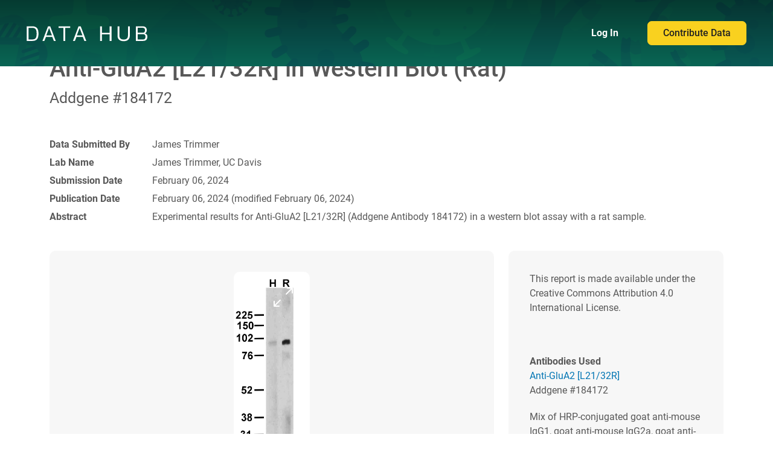

--- FILE ---
content_type: text/css
request_url: https://static.addgene.org/addgene-datahub/e7078cb239/app/css/report-details.css
body_size: 626
content:
#actions-menu .dropdown-item span {
  display: inline-block;
  margin-left: 1.5rem;
}

/* For Submitted and Draft Report alerts */
.report-alert {
  margin-top: 6.9rem;
  padding: 2.5rem 0;
  background-color: var(--addgene-yellow-bg);
  border: none;
  font-size: 1.125rem;
}

.report-alert.alert-warning {
  color: var(--addgene-dark-gray);
}

.report-alert a.link-cta {
  font-size: 1.25rem;
  font-weight: 400;
}

.report-alert + main {
  margin-top: 5rem !important;
}

/* For Report Content */

.hybridoma-indicator {
  color: #fff;
  padding: .3rem .5rem .3rem .6rem;
  background-color: var(--datahub-green);
}

.hybridoma-indicator a {
  color: #fff;
  margin-left: .2rem;
}

#details-view figcaption {
  margin-top: 1.25rem;
}

#details-view section#image-section .row>* {
  padding-left: .625rem;
  padding-right: .625rem;
}

#details-view #image-section dl {
  margin: 0;
}

#details-view #image-section dd {
  margin-bottom: 1.25rem;
}

#details-view #image-section dd:last-of-type {
  margin-bottom: 0;
}

#details-view .data-definition-section:first-of-type {
  margin: 5.25rem 0;
}

#details-view .data-definition-heading {
  margin-bottom: 2.25rem;
}

#details-view .data-definition-section:not(.non-bordered) .role-sub-section {
  padding: .5rem 0;
  border: thin solid var(--datahub-gray-border);
  border-radius: var(--addgene-round-button-radius);
}

#details-view .role-sub-section:not(:last-of-type) {
  margin: 2.25rem 0 1.875rem;
}

#details-view .data-definition-section.non-bordered .data-definition-heading {
  margin-bottom: 1.25rem;
}

#details-view .non-bordered:not(:first-of-type) {
  margin-top: 4.125rem;
}

#details-view .role-sub-section h3 {
  margin: 1.25rem;
}

#details-view .non-bordered .datasheet-wrapper dl dt {
  padding-left: 0;
}

.submission-details:last-of-type {
  margin-bottom: 2.25rem;
}

.submission-details-dd {
  max-width: 87%;
}

.submission-details .submission-details-dd:not(:last-of-type) {
  margin-bottom: .375rem;
}

.citation-text {
  border-radius: var(--addgene-panel-border-radius);
  background-color: var(--addgene-light-gray);
  font-size: .88rem;
}

.datasheet-wrapper .datasheet-info {
  margin: 0;
}

.datasheet-wrapper dl dt {
  padding: 1rem .5625rem 1rem 1.25rem;
}

.datasheet-wrapper dl dd {
  padding: 1rem 1.25rem 1rem .5625rem;
}

.datasheet-wrapper dl dd,
.datasheet-wrapper dl dt {
  border-bottom: thin solid var(--datahub-gray-border);
  margin: 0;
}

.datasheet-wrapper dl dd:last-of-type,
.datasheet-wrapper dl dt:last-of-type {
  border-bottom: 0;
}

#details-view .role-sub-section .view-in-addgene-catalog {
  margin: 1.75rem 0 1.25rem 1.25rem;
  padding: .625rem 1.875rem;
  font-size: .875em;
}

@media (max-width: 767px) {
  #image-section .panel {
    padding: 2rem 1.25rem;
  }

  #image-section .panel .panel-text {
    margin-bottom: 2.5rem;
  }
}

@media (min-width: 768px) {
  .submission-details .submission-details-dt {
    width: 10.625rem;
  }

  #details-view .data-definition-section:not(.non-bordered) .role-sub-section {
    padding: .75rem 0;
  }

  #details-view .role-sub-section h3 {
    margin-left: 2.25rem;
  }

  .datasheet-wrapper dl dt {
    padding: 1.25rem 2.25rem 1.25rem 2.25rem;
  }

  .datasheet-wrapper dl dd {
    padding: 1.25rem 2.25rem 1.25rem 2.25rem;
  }

  #details-view .role-sub-section .view-in-addgene-catalog {
    margin-top: 2.5rem;
  }
}

@media (max-width: 1399px) {
  .submission-details-dd {
    max-width: 85%;
  }
}

@media (max-width: 1199px) {
  .submission-details-dd {
    max-width: 82%;
  }
}

@media (max-width: 991px) {
  .submission-details .submission-details-dd:not(:last-of-type) {
    margin-bottom: .625rem;
  }
  .submission-details .submission-details-dd {
    max-width: 100%;
  }
}


--- FILE ---
content_type: text/javascript
request_url: https://static.addgene.org/addgene-datahub/e7078cb239/app/js/back-with-history.js
body_size: 46
content:
function BackLink(link) {

  function backWithHistory(event) {
    event.preventDefault();
    const report_pathname = window.location.pathname;
    const referrer = document.referrer;
    // if the referrer is the list page, go back to that URL including the query string. To recognize it
    // use the origin, the domain, and the presence of a query string.
    const domain = report_pathname.substring(0, report_pathname.lastIndexOf('/') + 1);
    const match = window.location.origin + domain + '?';
    if (referrer.startsWith(match)) {
      window.location.href = document.referrer;
    } else {
      window.location.href = event.target.href;
    }
  }

  link.addEventListener('click', backWithHistory);
}

new BackLink(document.querySelector('#back-to-results'));


--- FILE ---
content_type: text/javascript
request_url: https://static.addgene.org/addgene-datahub/e7078cb239/app/js/popovers.js
body_size: -556
content:
// Initialize all Bootstrap popovers on a page
function initializePopovers() {
    const popoverTriggerList = document.querySelectorAll('[data-bs-toggle="popover"]');
    const popoverList = Array.from(popoverTriggerList).map(function(popoverTriggerEl) {
        new bootstrap.Popover(popoverTriggerEl);
        return new bootstrap.Popover(popoverTriggerEl);
    });

    return popoverList;
}

initializePopovers();
